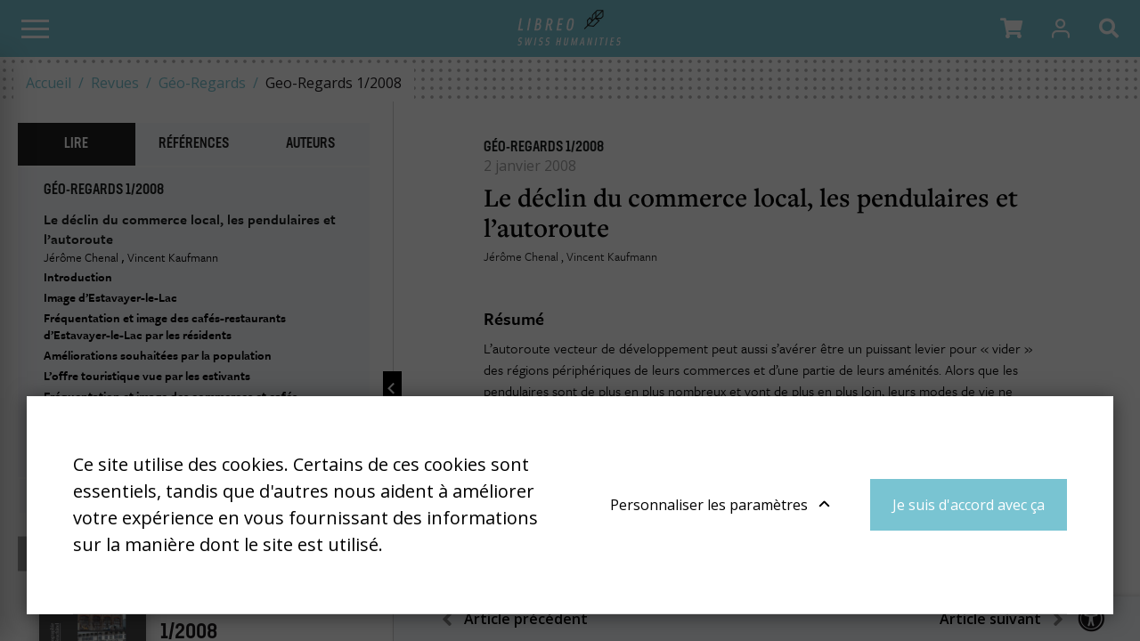

--- FILE ---
content_type: text/html; charset=UTF-8
request_url: https://libreo.ch/revues/geo-regards/2008/geo-regards-1-2008/le-declin-du-commerce-local-les-pendulaires-et-l-autoroute
body_size: 15550
content:
<!DOCTYPE html>
<html lang="fr-CH">
<head>
    <meta charset="utf-8">
    <meta name="google-site-verification" content="ouo9SOCf_TUEbn-SNzJL3pCrbzNXRWaRAVcZPw3EwM4" />

            


    
    
                                    
    

<title>Geo-Regards 1/2008 - Libreo - Swiss Humanities</title>

            <meta name="keywords" content="libreo,swiss humanities,sciences humaines,sciences sociales" />
                <meta name="description" content="Plateforme suisse de sciences humaines et sociales" />
    
<meta name="generator" content="eZ Platform powered by Netgen">
<meta name="viewport" content="width=device-width, initial-scale=1.0, user-scalable=no">


    <link rel="canonical" href="https://libreo.ch/revues/geo-regards/2008/geo-regards-1-2008/le-declin-du-commerce-local-les-pendulaires-et-l-autoroute" />

<link rel="home" href="/" title="Libreo - Swiss Humanities page de garde" />
<link rel="index" href="/" />
<link rel="search" href="/content/search" title="Rechercher Libreo - Swiss Humanities" />

<link rel="apple-touch-icon" sizes="180x180" href="/bundles/app/images/favicon/apple-touch-icon.png">
<link rel="icon" type="image/png" sizes="32x32" href="/bundles/app/images/favicon/favicon-32x32.png">
<link rel="icon" type="image/png" sizes="16x16" href="/bundles/app/images/favicon/favicon-16x16.png">
<link rel="manifest" href="/bundles/app/images/favicon/site.webmanifest">
<link rel="mask-icon" href="/bundles/app/images/favicon/safari-pinned-tab.svg" color="#ca121e">
<meta name="msapplication-TileColor" content="#ffffff">
<meta name="theme-color" content="#ffffff">

    
            <link rel="alternate" href="https://libreo.ch/" hreflang="fr-ch" />
            <link rel="alternate" href="https://libreo.ch/de" hreflang="de-ch" />
            <link rel="alternate" href="https://libreo.ch/it" hreflang="it-ch" />
        
            
<link href="https://fonts.googleapis.com/css2?family=Open+Sans+Condensed:wght@300;700&family=Open+Sans:ital,wght@0,400;0,600;0,700;1,400;1,700&display=swap" rel="stylesheet">
<link rel="stylesheet" href="https://use.typekit.net/wri2img.css">

<link rel="stylesheet" href="/build/app/app_css.css?v=d2a540b21d2cd6f04d22">

<link rel="stylesheet" type="text/css" href="/bundles/netgenblockmanager/css/style.css?c16f3ec"/>
<link rel="stylesheet" type="text/css" href="/bundles/netgenblockmanagerstandard/css/style.css?5235ce4"/>

<link href="https://cdn.jsdelivr.net/npm/select2@4.0.12/dist/css/select2.min.css" rel="stylesheet" />
<link rel="stylesheet" href="https://cdn.jsdelivr.net/npm/bootstrap-select@1.13.9/dist/css/bootstrap-select.min.css">

    
                <script src="/build/app/runtime.js?v=11d5df9ac1aa82ee2726"></script><script src="/build/app/app.js?v=41ec3c240c6e0fae346d"></script>

<script type="text/javascript" src="/bundles/netgenblockmanager/js/app.js?c16f3ec"></script>
<script type="text/javascript" src="/bundles/netgenblockmanagerstandard/js/app.js?5235ce4"></script>


<script type="text/javascript">
    var magentoShopURL = "https://shop.libreo.ch";
</script>


<script src="https://cdn.jsdelivr.net/npm/select2@4.0.12/dist/js/select2.min.js"></script>
<script src="https://cdn.jsdelivr.net/npm/bootstrap-select@1.13.9/dist/js/bootstrap-select.min.js"></script>

    <script type="text/javascript">
        if (typeof Cookies.get('USER_TYPE') !== 'undefined') {
            const hostnameParts = window.location.hostname.split('.');
            hostnameParts.shift();
            const subdomain = `.${hostnameParts.join('.')}`;
            Cookies.remove('USER_TYPE', { path: '/', domain: subdomain });
            Cookies.remove('USER_TYPE', { path: '/', domain: window.location.hostname });
            Cookies.remove('USER_TYPE');
        }
    </script>
    
    <script type="text/javascript"  defer
  src="https://cdn.jsdelivr.net/npm/mathjax@3/es5/mml-svg.js">
</script>

            
    
                        <meta property="og:site_name" content="Libreo - Swiss Humanities" />
                
                    <script type="text/javascript" src="https://content.jwplatform.com/libraries/gYe8hbFO.js"></script>

                                            
    
    <!-- Google Tag Manager -->
    <script>(function(w,d,s,l,i){w[l]=w[l]||[];w[l].push({'gtm.start':
    new Date().getTime(),event:'gtm.js'});var f=d.getElementsByTagName(s)[0],
    j=d.createElement(s),dl=l!='dataLayer'?'&l='+l:'';j.async=true;j.src=
    'https://www.googletagmanager.com/gtm.js?id='+i+dl;f.parentNode.insertBefore(j,f);
    })(window,document,'script','dataLayer','GTM-TB376RV');</script>
    <!-- End Google Tag Manager -->

    </head>
                


<body
    data-store-code=humanities_chf_fr
    data-authenticated-user="false"
    data-ip-user="false"
    data-siteaccess="libreo_fr"
    class="bookviewer-layout">

    <!-- Google Tag Manager (noscript) -->
    <noscript><iframe src="https://www.googletagmanager.com/ns.html?id=GTM-TB376RV"
    height="0" width="0" style="display:none;visibility:hidden"></iframe></noscript>
    <!-- End Google Tag Manager (noscript) -->


                
    
    
<div class="modal fade modal-register-login" id="revmodal" tabindex="-1" role="dialog" aria-labelledby="RevmedModal">
    <div class="modal-dialog modal-lg" role="document">

        <div class="modal-content">
            <div class="modal-header">
                <button type="button" class="close" data-dismiss="modal" aria-label="Close">
                    <span aria-hidden="true">&times;</span>
                </button>
            </div>
            <div id="revloader" style="position: absolute; left: 50%; top: 50%; display: none;">
                <img src="[data-uri]
" />
            </div>
            <div class="modal-body">
                <div class="row">
                    <ul class="nav nav-tabs" id="loginTab" role="tablist">
                        <li class="nav-item">
                            <a class="nav-link active" id="login-tab" data-toggle="tab" href="#login" role="tab" aria-controls="login" aria-selected="true">S&#039;identifier</a>
                        </li>
                        <li class="nav-item">
                            <a class="nav-link" id="profile-tab" data-toggle="tab" href="#register" role="tab" aria-controls="register" aria-selected="false">Créer un compte</a>
                        </li>
                    </ul>
                    <div class="tab-content" id="loginTabContent">
                        <div class="tab-pane fade col-md-6 login show active" id="login" role="tabpanel" aria-labelledby="login-tab">
                            <iframe src="" id="revframe" width="100%" height="445px" frameborder="0" style="overflow:hidden;"></iframe>
                        </div>
                        <div class="tab-pane fade col-md-6 register" id="register" role="tabpanel" aria-labelledby="register-tab">
                            <h4 class="register-title">Procéder au paiement en tant que nouveau client</h4>
                            <div class="register-content">
                                <p>La création d’un compte possède de nombreux avantages:</p>
                                <ul>
                                    <li>Suivi de la commande</li>
                                    <li>Commandez plus rapidementt</li>
                                </ul>
                                <div class="actions">
                                    <a class="btn btn-primary btn-register" target="_blank" href="https://shop.libreo.ch/customer/account/create/">Créer un compte</a>
                                </div>
                            </div>
                        </div>
                        <div class="tab-pane fade col-md-6 successful-register" id="successful-register" role="tabpanel" aria-labelledby="successful-register-tab">
                            <h4 class="register-title">Votre compte a bien été crée</h4>
                            <div class="register-content">
                                   Afin de finaliser votre commamde, merci de saisir votre identifiant et votre mot de passe ci-dessous.
                            </div>
                        </div>
                    </div>

                    <iframe src="" id="registrationFrame" width="100%" height="445px" frameborder="0"></iframe>
                </div>
            </div>
        </div>
    </div>
</div>

<div id="page" class=" content-type-lib_journal_product">
    <div class="zone-layout-layout2">

    <section class="zone zone-header">
            














    

    <div
        class="bm-block bm-twig_block bm-vt-twig_block no-margin"
                    >
        
        
        <header class="site-header page-header bookviewer-header">
    <a id="logo" href="/" title="Libreo - Swiss Humanities">
        <img src="/var/site/storage/original/image/faad8d4763757d3d8c04386b131557cb.svg" />
    </a>

    <a id="mainnav-toggle" href="#">
        <span class="hamburger"></span>
    </a>
    <div class="mobile-icons">
        <ul>
            <li class="shopping-cart-button nav-button" data-items-num="0">
                <a href="#" role="button" class="shopping-cart-button top-nav-item cart-toggle" data-iframe-url="https://shop.libreo.ch/checkout/cart">
                    <i class="fa fa-shopping-cart"></i>
                </a>
            </li>
            <li class="nav-button">

    <a id="login-toggle" class="login-toggle login-toggle-action" href="/saml/login?language=fr">
        <span class="icon icon-user"></span>
    </a>
<input type="hidden" id="rm_saml_login_route" value="/saml/login?language=fr">
<input type="hidden" id="rm_saml_logout_route" value="/saml/logout">
</li>
        </ul>

        <a href="#" id="search-block-toggle" class="search-popup search-block-toggle search-block-toggle-mobile js-search-trigger" title="Rechercher"><i class="fa fa-search"></i></a>
    </div>

    <div id="main-nav">
        <div class="mobile-main-menu">
            <div class="upper-bar">
                <div class="container">
                    <nav class="additional-navigation" role="navigation">
                                        <div class="submenu">
            <ul     class="nav navbar-nav">
                                                                    
                
                                        <li     id="menu-item-location-id-441" class="firstli">                    <a href="/editeurs"    >
            <div class="menu-item-name">
                    Éditeurs
            </div>

        <div class="menu-item-content-wrapper">
                
                
        </div>
    </a>
                            
        </li>
    
                        
                
                                        <li     id="menu-item-location-id-443">                    <a href="/collections"    >
            <div class="menu-item-name">
                    Collections
            </div>

        <div class="menu-item-content-wrapper">
                
                
        </div>
    </a>
                            
        </li>
    
                        
                
                                        <li     id="menu-item-location-id-666511">                    <a href="/thematiques"    >
            <div class="menu-item-name">
                    Thématiques
            </div>

        <div class="menu-item-content-wrapper">
                
                
        </div>
    </a>
                            
        </li>
    
                        
                
                                        <li     id="menu-item-location-id-446" class="lastli">                    <a href="/a-propos-de-nous"    >
            <div class="menu-item-name">
                    À propos de nous
            </div>

        <div class="menu-item-content-wrapper">
                
                
        </div>
    </a>
                            
        </li>
    
                
            </ul>
        </div>
    
    
                
    </nav>
    
    <div id="lang-selector">
        <ul class="lang-select">
                            
                                                            <li class="current">Fr</li>
                                                                
                                                            <li><a href="https://libreo.ch/de">De</a></li>
                                                                
                                                            <li><a href="https://libreo.ch/it">It</a></li>
                                                        </ul>
    </div>
                    <div class="navbar-buttons-sidebar">
                        <ul class="navbar-buttons">
    <li class="navbar-buttons-sublist-container">
        <ul class="navbar-buttons-sublist">
            <li class="search-block-toggle-li nav-button">
                    <a href="#" id="search-block-toggle" class="search-popup search-block-toggle js-search-trigger" title="Rechercher"><i class="fa fa-search"></i></a>
            </li>
                        <li class="shopping-cart-button nav-button" data-items-num="0">
                <a href="#" role="button" class="shopping-cart-button top-nav-item cart-toggle" data-iframe-url="https://shop.libreo.ch/checkout/cart">
                    <i class="fa fa-shopping-cart"></i>
                </a>
            </li>
            <li class="nav-button">
                <a href="#" role="button" class="currency-switch currency-button currency-toggle currency-ch">CHF</a>
                <a href="#" role="button" class="currency-switch currency-button currency-toggle currency-eur">EUR</a>
            </li>
        </ul>
    </li>
    <li class="nav-button main-user-menu">

    <a id="login-toggle" class="login-toggle login-toggle-action" href="/saml/login?language=fr">
        <span class="icon icon-user"></span>
    </a>
<input type="hidden" id="rm_saml_login_route" value="/saml/login?language=fr">
<input type="hidden" id="rm_saml_logout_route" value="/saml/logout">
</li>
</ul>
                    </div>
                </div>
            </div>
            <div class="lower-bar">
                <div class="content-wrapper container">
                    

                    <nav class="main-navigation" role="navigation">
                                        <div class="submenu">
            <ul     class="nav navbar-nav">
                                                                    
                
                                        <li     id="menu-item-location-id-444" class="firstli">                    <a href="/livres"    >
            <div class="menu-item-name">
                    Livres
            </div>

        <div class="menu-item-content-wrapper">
                
                
        </div>
    </a>
                            
        </li>
    
                        
                
                                        <li     id="menu-item-location-id-445" class="active">                    <a href="/revues"    >
            <div class="menu-item-name">
                    Revues
            </div>

        <div class="menu-item-content-wrapper">
                
                
        </div>
    </a>
                            
        </li>
    
                        
                
                                        <li     id="menu-item-location-id-442" class="lastli">                    <a href="/auteurs"    >
            <div class="menu-item-name">
                    Auteurs
            </div>

        <div class="menu-item-content-wrapper">
                
                
        </div>
    </a>
                            
        </li>
    
                
            </ul>
        </div>
    
    </nav>
                    <div class="navbar-buttons-mainmenu">
                        <ul class="navbar-buttons">
    <li class="navbar-buttons-sublist-container">
        <ul class="navbar-buttons-sublist">
            <li class="search-block-toggle-li nav-button">
                    <a href="#" id="search-block-toggle" class="search-popup search-block-toggle js-search-trigger" title="Rechercher"><i class="fa fa-search"></i></a>
            </li>
                        <li class="shopping-cart-button nav-button" data-items-num="0">
                <a href="#" role="button" class="shopping-cart-button top-nav-item cart-toggle" data-iframe-url="https://shop.libreo.ch/checkout/cart">
                    <i class="fa fa-shopping-cart"></i>
                </a>
            </li>
            <li class="nav-button">
                <a href="#" role="button" class="currency-switch currency-button currency-toggle currency-ch">CHF</a>
                <a href="#" role="button" class="currency-switch currency-button currency-toggle currency-eur">EUR</a>
            </li>
        </ul>
    </li>
    <li class="nav-button main-user-menu">

    <a id="login-toggle" class="login-toggle login-toggle-action" href="/saml/login?language=fr">
        <span class="icon icon-user"></span>
    </a>
<input type="hidden" id="rm_saml_login_route" value="/saml/login?language=fr">
<input type="hidden" id="rm_saml_logout_route" value="/saml/logout">
</li>
</ul>
                    </div>
                </div>
            </div>

        </div>
        <div class="mobile-account-menu">
            <ul>
                <li class="bookmark-button" data-items-num="0">
                    <a href="/book-viewer/bookmarks">Favoris</a>
                </li>
                <li class="shopping-cart-button" data-items-num="0">
                    <a href="#" >Caddie</a>                 </li>
            </ul>
        </div>
    </div>

    
<div class="searchbox header-searchbox">
                    
            <form class="js-content-search-form searchbox" method="get" action="/content/search">

            <div class="search-query-wrapper js-search-autocomplete">
                <input
                    class="search-query js-synced-input"
                    type="search"
                    name="searchText"
                                            placeholder="Rechercher"
                                    />
                <button type="submit" class="search-submit js-search-action" name="content-search-submit">
                    <span class="icon-search icon-black"></span>
                </button>

                <div class="search-autocomplete">
                    <div class="search-autocomplete__wrapper">
                        <div class="search-autocomplete__dropdown js-autocomplete-items">
                        </div>
                        <button type="submit" class="btn btn-primary search-autocomplete__button" name="content-search-submit">
                            Voir tous les résultats
                        </button>
                    </div>
                </div>
            </div>

                    </form>
    </div>


</header>

<div class="bookviewer-header-spacer"></span>

            </div>

    














    

    <div
        class="bm-block bm-twig_block bm-vt-twig_block "
                    >
        
        
        <div class="breadcrumb-wrapper">
        <div class="container">
            <ol class="breadcrumb">
                                                            <li><a href="/">Accueil</a></li>
                                                                                <li><a href="/revues">Revues</a></li>
                                                                                <li><a href="/revues/geo-regards">Géo-Regards</a></li>
                                                                                <li>Geo-Regards 1/2008</li>
                                                </ol>
        </div>
    </div>

            </div>

    </section>

    <section class="zone zone-post_header">
            </section>

    <section class="zone zone-main">
            














    

    <div
        class="bm-block bm-full_view bm-vt-full_view "
                    >
        
        
        <div class="view-type view-type-full journal-product book-viewer-container"
        data-location-id="644760"
        data-base-url="/"
                    data-initial-article-path="/digital/journals/geo-regards/n-1-2008/le-declin-du-commerce-local-les-pendulaires-et-l-autoroute"
            data-initial-article-id="226746"
                            data-initial-article-browser-url="/revues/geo-regards/2008/geo-regards-1-2008/le-declin-du-commerce-local-les-pendulaires-et-l-autoroute"
                                        data-main-journal-url="/revues/geo-regards"
            >

        <div class="top-bar js-top-bar">
            <ul class="breadcrumbs">
                <li ><a href="/revues/geo-regards">TOUS LES NUMÉROS</a></li>
                                                        <li><a href="/revues/geo-regards/2008" class="year-overview-page">2008</a></li>
                    <li class="current-item"><a href="/revues/geo-regards/2008/geo-regards-1-2008"><span class="ezstring-field">1/2008</span> <span class="ezstring-field">Reconstruire la ville en ville </span></a></li>
                
            </ul>
            <form class="inpage-search">
                <input type="text" placeholder="Rechercher dans la page" name="SearchText" />
                <button type="submit"></button>
            </form>

                            <form class="journal-editions-by-year">
                    <label for="year-select"><bold>année</bold></label>
                    <div class="select-wrapper arrow-select-box">
                        <select class="tab-toggler selectpicker" id="year-select">
                                                            <option data-url="/revues/geo-regards/2008/geo-regards-1-2008/2024" selected="selected">2024</option>
                                                            <option data-url="/revues/geo-regards/2008/geo-regards-1-2008/2023" >2023</option>
                                                            <option data-url="/revues/geo-regards/2008/geo-regards-1-2008/2022" >2022</option>
                                                            <option data-url="/revues/geo-regards/2008/geo-regards-1-2008/2021" >2021</option>
                                                            <option data-url="/revues/geo-regards/2008/geo-regards-1-2008/2020" >2020</option>
                                                            <option data-url="/revues/geo-regards/2008/geo-regards-1-2008/2019" >2019</option>
                                                            <option data-url="/revues/geo-regards/2008/geo-regards-1-2008/2018" >2018</option>
                                                            <option data-url="/revues/geo-regards/2008/geo-regards-1-2008/2017" >2017</option>
                                                            <option data-url="/revues/geo-regards/2008/geo-regards-1-2008/2016" >2016</option>
                                                            <option data-url="/revues/geo-regards/2008/geo-regards-1-2008/2015" >2015</option>
                                                            <option data-url="/revues/geo-regards/2008/geo-regards-1-2008/2014" >2014</option>
                                                            <option data-url="/revues/geo-regards/2008/geo-regards-1-2008/2013" >2013</option>
                                                            <option data-url="/revues/geo-regards/2008/geo-regards-1-2008/2012" >2012</option>
                                                            <option data-url="/revues/geo-regards/2008/geo-regards-1-2008/2011" >2011</option>
                                                            <option data-url="/revues/geo-regards/2008/geo-regards-1-2008/2010" >2010</option>
                                                            <option data-url="/revues/geo-regards/2008/geo-regards-1-2008/2009" >2009</option>
                                                            <option data-url="/revues/geo-regards/2008/geo-regards-1-2008/2008" >2008</option>
                                                    </select>
                    </div>
                </form>
            
                            <a href="#tab-toc" rel="tab-toc" data-toggle="tab" role="tab"
                    class="js-toc-toggle toc-toggle" aria-controls="tab-toc" aria-selected="true">
                    Sommaire du numéro
                </a>
                    </div>

        <div class="flex-box">
            <div class="book-main-column">
                <div class="book-main-info">

                    <div class="field-image">
                        <img
                                            src="/var/site/storage/images/2/2/9/1/4011922-9-fre-CH/couv-geo-regards-1_i30.jpg"
                data-src="/var/site/storage/images/2/2/9/1/4011922-9-fre-CH/couv-geo-regards-1_i320.jpg"
                                                            alt=""
            class="ezimage-field" />
                    </div>
                    <div class="title-section">
                        <h2>Geo-Regards 1/2008</h2>
                                                    <h3><span class="ezstring-field">Reconstruire la ville en ville </span></h3>
                                                <div class="editor-author">
                            Alphil
                        </div>
                    </div>

                    <div class="field-description">
                                                        <p><i><span>G&eacute;o</span></i><span>-<i>Regards</i> est une revue de g&eacute;ographie ouverte &agrave; d'autres disciplines (anthropologie, &eacute;conomie territoriale, sociologie, sciences de l'environnement, urbanisme, etc.). Elle publie des contributions abordant des ph&eacute;nom&egrave;nes &agrave; forte dimension spatiale, et privil&eacute;gie des num&eacute;ros th&eacute;matiques qui peuvent &ecirc;tre compl&eacute;t&eacute;s par des contributions hors th&egrave;me. Elle publie des articles en fran&ccedil;ais r&eacute;dig&eacute;s tant par des jeunes chercheurs que par des chercheurs confirm&eacute;s. Cette revue est issue de la fusion entre &laquo; Bulletin de la Soci&eacute;t&eacute; neuch&acirc;teloise de g&eacute;ographie &raquo; et &laquo; G&eacute;o-Regards : cahiers de l&rsquo;Institut de g&eacute;ographie &raquo;. Elle est publi&eacute;e par la Soci&eacute;t&eacute; Neuch&acirc;teloise de G&eacute;ographie (SNG).</span></p>
                                            </div>

                    
                    <div class="field-info">
                                            </div>
                </div>
                <div id="book-text-view-container"></div>
                <div class="book-container-footer">
    <div class="article-prev-next">
        <li class="previous-article"><a href="#">Article précédent</a></li>
        <li class="next-article"><a href="#">Article suivant</a></li>
    </div>
    <i class="fas fa-universal-access accessibility-icon"></i>
    <div class="accessibility-box">
        <div class="section font-type icon-letter-thickness">
            <input type="checkbox" class="switch" id="font-type-serif" value="font-type-serif"/><label class="switch-label" for="font-type-serif">Toggle</label>
        </div>
        <div class="section font-size icon-letter-size">
            <input type="checkbox" class="switch" id="font-size-bigger" value="font-size-bigger" /><label class="switch-label" for="font-size-bigger">Toggle</label>
        </div>
        <div class="section color-profile icon-contrast">
            <input type="checkbox" class="switch" id="color-profile-black" value="color-profile-black" /><label class="switch-label" for="color-profile-black">Toggle</label>
        </div>
    </div>
</div>
            </div>
            <div class="book-side-column hidden">
                <a href="#" class="toggle-side-column-button"></a>
                <div class="book-side-column-inner">
                    <ul class="side-tabs-nav nav nav-tabs" role="tablist">
                                                        
    <li class="nav-item read d-block d-lg-none">
        <a href="#tab-read"
           class="nav-link disabled "
           rel="tab-read"
           data-toggle="tab"
           role="tab"
                      aria-controls="tab-read"
           aria-selected="false">
            Article
        </a>
    </li>
                                 
    <li class="nav-item toc d-none d-lg-block">
        <a href="#tab-toc"
           class="nav-link  active"
           rel="tab-toc"
           data-toggle="tab"
           role="tab"
                      aria-controls="tab-toc"
           aria-selected="true">
            Lire
        </a>
    </li>

                                
    <li class="nav-item references ">
        <a href="#tab-references"
           class="nav-link disabled "
           rel="tab-references"
           data-toggle="tab"
           role="tab"
                      aria-controls="tab-references"
           aria-selected="false">
            Références
        </a>
    </li>

                                
    <li class="nav-item authors ">
        <a href="#tab-authors"
           class="nav-link  "
           rel="tab-authors"
           data-toggle="tab"
           role="tab"
                      aria-controls="tab-authors"
           aria-selected="false">
            Auteurs
        </a>
    </li>

                                                                    </ul>
                    <div class="tab-content">
                                                                            <div id="tab-information" class="tab-pane fade" role="tabpanel">
                                                    <h2 class="subheading">Information</h2>
                            <table class="book-data">
                                                    <tr>
            <th>Titre</th>
            <td>
                                    <span class="ezstring-field">Geo-Regards 1/2008</span>
                            </td>
        </tr>
    
                                    
                                                                                        <tr>
            <th>Éditeur</th>
            <td>
                                    Alphil                            </td>
        </tr>
    
                                                                                                        
                                                                <tr><th>Type</th><td>Revues</td></tr>
                                                    <tr>
            <th>ISSN</th>
            <td>
                                    <span class="ezstring-field">1662-8527</span>
                            </td>
        </tr>
    
                                                                    
                            </table>

                                                            <h2 class="subheading">Contact</h2>
                                <div class="ezxmltext-field"><p><strong>Géo-Regards</strong><br>Editions Alphil<br>Rue du Tertre 10<br>2000 Neuchâtel<br>Suisse</p><table class="table table-no-skin" style="">
<tr><td style="vertical-align: top;" colspan="2"><p><strong>Secrétariat de rédaction</strong></p></td></tr>
<tr><td style="vertical-align: top;" colspan="2"><p>Léonard Schneider</p></td></tr>
</table>
</div>

                            
                                                            <h2 class="subheading">Comités</h2>
                                <div class="ezxmltext-field"><p><strong>Rédacteurs en chef</strong></p><ul>
<li>Étienne Piguet (Université de Neuchâtel)</li>
<li>Patrick Rérat (Université de Lausanne)</li>
</ul><p><strong>Comité scientifique et de rédaction</strong></p><ul>
<li>Roger Besson (Uni. de Neuchâtel)</li>
<li>Patrick Bottazzi (Uni. de Berne)</li>
<li>Frédéric Dobruszkes (Uni. libre de Bruxelles)</li>
<li>Marion Ernwein (Uni. of Oxford)</li>
<li>Marie-Christine Fourny (Uni. Grenoble Alpes)</li>
<li>Jean-Marie Halleux (Uni. de Liège)</li>
<li>Hugues Jeannerat (Uni. de Neuchâtel)</li>
<li>Francisco Klauser (Uni. de Neuchâtel)</li>
<li>Laurent Matthey (Uni. de Genève)</li>
<li>Étienne Piguet (Uni. de Neuchâtel)</li>
<li>Raffaele Poli (Uni. de Neuchâtel)</li>
<li>Martine Rebetez (Uni. de Neuchâtel)</li>
<li>Jean Ruegg (Uni. De Lausanne)</li>
<li>Joëlle Salomon Cavin (Uni. de Lausanne, responsable de la présentation des thèses)</li>
<li>Ola Söderström (Uni. de Neuchâtel)</li>
<li>Thierry Theurillat (Haute École Arc)</li>
<li>Mathieu van Criekingen (Uni. libre de Bruxelles)</li>
</ul>
</div>

                                                    </div>
                        
                                                                                <div id="tab-toc" class="tab-pane show active fade" role="tabpanel">
                               <div class="tab-not-scrollable">
                                    <div class="article-book-info">
                                        <div class="article-plan-container" style="display: none;">
                                            <h3 class="article-subject thin"></h3>
                                            <h2 class="article-title"></h2>
                                            <ul class="authors-list"></ul>
                                            <div class="" id="articlePlanContent"></div>
                                        </div>
                                        <div class="share-export-tools-container">
    <ul class="share-export-tools">
        <li class="pdf-button-li tooltip" >
            <a href="#" class="icon-pdf-line " title="PDF" target="_blank"></a>
            <span class="tooltip-text">Télécharger l&#039;article en PDF</span>
        </li>

        <li class="toggle-cite-li tooltip">
            <a href="#" class="icon-citation toggle-modal toggle-cite" rel=".cite-modal" title="Citer cet article"></a>
            <span class="tooltip-text">Citer cet article</span>
        </li>

        <li class="tooltip">
            <a href="#" class="icon-share toggle-modal toggle-share" rel=".share-modal" title="Partager"></a>
            <span class="tooltip-text">Partager</span>
        </li>

        
        <li class="toggle-abstract-li tooltip">
            <a href="#" class="toggle-modal toggle-abstract small" rel=".abstract-modal" target="_blank">ENG</a>
             <span class="tooltip-text">Résumé Anglais</span>
        </li>

        <li class="tooltip">
            <a href="#" class="icon-print print-button" title="Imprimer"></a>
            <span class="tooltip-text">Imprimer</span>
        </li>

            </ul>

    <div class="modal-box share-modal">
        <h2>Partager</h2>
        <ul class="">
            <li class="fb-li"><a href="#" class="fb-button" title="Facebook" target="_blank"><i class="fab fa-facebook-f"></i></a><span class="shariff-button"></span></li>
            <li class="twitter-li"><a href="#" class="twitter-button" title="Twitter" target="_blank"><i class="fab fa-twitter"></i></a><span class="shariff-button"></span></li>
            <li class="linkedin-li"><a href="#" class="linkedin-button" title="LinkedIn" target="_blank"><i class="fab fa-linkedin"></i></a><span class="shariff-button"></span></li>
        </ul>
    </div>

    <div class="modal-box cite-modal">
        <h2>Citer cet article</h2>
        <div id="citation-modal-content"></div>
    </div>

    <div class="modal-box abstract-modal">
        <h2>Abstract</h2>
        <div id="abstract-modal-content"></div>
    </div>

    </div>
                                    </div>
                                </div>

                                                                    <div class="tab-scrollable">
                                        <h3 class="table-header">Sommaire du numéro</h3>

                                        
                
<div class="journal-edition journal-edition-header">
                    <div class="field-image">
                <img
                            src="/var/site/storage/images/2/2/9/1/4011922-9-fre-CH/couv-geo-regards-1_i320.jpg"
                                                            alt=""
            class="ezimage-field" />
            </div>
                <div class="journal-edition-info-box">
                    <div class="field-date">
                2 janvier 2008
            </div>
                            <h3 class="edition-number"><span class="ezstring-field">1/2008</span></h3>
            <h2 class="edition-title"><span class="ezstring-field">Reconstruire la ville en ville </span></h2>
                            <div class="issue-download-button">
                <a href="/view/645392/4011942/alp_revue_geo_regard_01_pdfweb.pdf" target="_blank"><span class="icon-pdf-line"></span> Télécharger le numéro</a>
            </div>
        
                    <ul class="edition-data">
                                    <li>ISSN: <span class="ezstring-field">1662-8527</span></li>
                                            </ul>
            </div>
</div>

                                        

<div class="view-type view-type-toc journal-edition">
        
            <div class="section">
            <h3 class="thin">Géo-regards 1/2008</h3>
                                                                                <div class="journal-article">
                                        <h4>
                                                    <a href="/revues/geo-regards/2008/geo-regards-1-2008/editorial"
                               data-book-part-id="226700"
                               data-digital-url="/digital/journals/geo-regards/n-1-2008/editorial">
                                                                <strong>Éditorial</strong>
                            </a>
                                            </h4>
                                    </div>
                                                                                <div class="journal-article">
                                        <h4>
                                                    <a href="/revues/geo-regards/2008/geo-regards-1-2008/reconstruire-la-ville-en-ville-tendances-et-enjeux"
                               data-book-part-id="226706"
                               data-digital-url="/digital/journals/geo-regards/n-1-2008/reconstruire-la-ville-en-ville-tendances-et-enjeux">
                                                                <strong>Reconstruire la ville en ville tendances et enjeux</strong>
                            </a>
                                            </h4>
                                            <ul class="field-author-relation">
                                                                                                                                <li>
                                        <a href="/auteurs/rerat-patrick">Patrick Rérat</a>
                                    </li>
                                                                                    </ul>
                                    </div>
                                                                                <div class="journal-article">
                                        <h4>
                                                    <a href="/revues/geo-regards/2008/geo-regards-1-2008/regime-metropolitain-migrations-residentielles-et-recompositions-sociales-l-hypothese-de-l-inversion-du-modele-de-mobilite"
                               data-book-part-id="226734"
                               data-digital-url="/digital/journals/geo-regards/n-1-2008/regime-metropolitain-migrations-residentielles-et-recompositions-sociales-l-hypothese-de-l-inversion-du-modele-de-mobilite">
                                                                <strong>Régime métropolitain, migrations résidentielles et recompositions sociales : l’hypothèse de l’inversion du modèle de mobilité</strong>
                            </a>
                                            </h4>
                                            <ul class="field-author-relation">
                                                                                                                                <li>
                                        <a href="/auteurs/da-cunha-antonio">Antonio Da Cunha</a>
                                    </li>
                                                                                    </ul>
                                    </div>
                                                                                <div class="journal-article">
                                        <h4>
                                                    <a href="/revues/geo-regards/2008/geo-regards-1-2008/le-declin-du-commerce-local-les-pendulaires-et-l-autoroute"
                               data-book-part-id="226746"
                               data-digital-url="/digital/journals/geo-regards/n-1-2008/le-declin-du-commerce-local-les-pendulaires-et-l-autoroute">
                                                                <strong>Le déclin du commerce local, les pendulaires et l’autoroute</strong>
                            </a>
                                            </h4>
                                            <ul class="field-author-relation">
                                                                                                                                <li>
                                        <a href="/auteurs/chenal-jerome">Jérôme Chenal</a>
                                    </li>
                                                                                                                                                                <li>
                                        <a href="/auteurs/kaufmann-vincent">Vincent Kaufmann</a>
                                    </li>
                                                                                    </ul>
                                    </div>
                                                                                <div class="journal-article">
                                        <h4>
                                                    <a href="/revues/geo-regards/2008/geo-regards-1-2008/les-friches-ferroviaires-urbaines-en-suisse-un-potentiel-a-conquerir"
                               data-book-part-id="226759"
                               data-digital-url="/digital/journals/geo-regards/n-1-2008/les-friches-ferroviaires-urbaines-en-suisse-un-potentiel-a-conquerir">
                                                                <strong>Les friches ferroviaires urbaines en Suisse, un potentiel à conquérir</strong>
                            </a>
                                            </h4>
                                            <ul class="field-author-relation">
                                                                                                                                <li>
                                        <a href="/auteurs/jaccaud-jean-paul">Jean-Paul Jaccaud</a>
                                    </li>
                                                                                                                                                                <li>
                                        <a href="/auteurs/kaufmann-vincent">Vincent Kaufmann</a>
                                    </li>
                                                                                                                                                                <li>
                                        <a href="/auteurs/lamuniere-ines">Inès Lamunière</a>
                                    </li>
                                                                                                                                                                <li>
                                        <a href="/auteurs/lufkin-sophie">Sophie Lufkin</a>
                                    </li>
                                                                                    </ul>
                                    </div>
                                                                                <div class="journal-article">
                                        <h4>
                                                    <a href="/revues/geo-regards/2008/geo-regards-1-2008/la-reconversion-du-quartier-gare-cret-taconnet-a-neuchatel-reflexions-sur-la-densification-qualifiee"
                               data-book-part-id="226763"
                               data-digital-url="/digital/journals/geo-regards/n-1-2008/la-reconversion-du-quartier-gare-cret-taconnet-a-neuchatel-reflexions-sur-la-densification-qualifiee">
                                                                <strong>La reconversion du quartier Gare/Crêt-Taconnet à Neuchâtel : réflexions sur la densification qualifiée</strong>
                            </a>
                                            </h4>
                                            <ul class="field-author-relation">
                                                                                                                                <li>
                                        <a href="/auteurs/thomann-marianne">Marianne Thomann</a>
                                    </li>
                                                                                    </ul>
                                    </div>
                                                                                <div class="journal-article">
                                        <h4>
                                                    <a href="/revues/geo-regards/2008/geo-regards-1-2008/le-role-des-promoteurs-immobiliers-dans-la-reconversion-d-usines-en-logements-a-la-chaux-de-fonds"
                               data-book-part-id="226779"
                               data-digital-url="/digital/journals/geo-regards/n-1-2008/le-role-des-promoteurs-immobiliers-dans-la-reconversion-d-usines-en-logements-a-la-chaux-de-fonds">
                                                                <strong>Le rôle des promoteurs immobiliers dans la reconversion d’usines en logements à La Chaux-de-Fonds</strong>
                            </a>
                                            </h4>
                                            <ul class="field-author-relation">
                                                                                                                                <li>
                                        <a href="/auteurs/ischer-patrick">Patrick Ischer</a>
                                    </li>
                                                                                    </ul>
                                    </div>
                                                                                <div class="journal-article">
                                        <h4>
                                                    <a href="/revues/geo-regards/2008/geo-regards-1-2008/la-recomposition-territoriale-des-circuits-immobiliers-le-cas-des-caisses-de-pension-suisses"
                               data-book-part-id="226797"
                               data-digital-url="/digital/journals/geo-regards/n-1-2008/la-recomposition-territoriale-des-circuits-immobiliers-le-cas-des-caisses-de-pension-suisses">
                                                                <strong>La recomposition territoriale des circuits immobiliers : le cas des caisses de pension suisses</strong>
                            </a>
                                            </h4>
                                            <ul class="field-author-relation">
                                                                                                                                <li>
                                        <a href="/auteurs/theurillat-thierry">Thierry Theurillat</a>
                                    </li>
                                                                                                                                                                <li>
                                        <a href="/auteurs/corpataux-jose">José Corpataux</a>
                                    </li>
                                                                                    </ul>
                                    </div>
                                                                                <div class="journal-article">
                                        <h4>
                                                    <a href="/revues/geo-regards/2008/geo-regards-1-2008/urbanisme-neoliberal-et-politiques-de-gentrification-main-basse-sur-le-quartier-de-la-gare-tgv-a-bruxelles"
                               data-book-part-id="226814"
                               data-digital-url="/digital/journals/geo-regards/n-1-2008/urbanisme-neoliberal-et-politiques-de-gentrification-main-basse-sur-le-quartier-de-la-gare-tgv-a-bruxelles">
                                                                <strong>Urbanisme néolibéral et politiques de gentrification : main basse sur le quartier de la gare TGV à Bruxelles</strong>
                            </a>
                                            </h4>
                                            <ul class="field-author-relation">
                                                                                                                                <li>
                                        <a href="/auteurs/van-criekingen-mathieu">Mathieu Van Criekingen</a>
                                    </li>
                                                                                    </ul>
                                    </div>
                    </div>
    </div>

                                    </div>
                                                            </div>
                            <div id="tab-references" class="tab-pane fade" role="tabpanel">
                                                            </div>

                            <div id="tab-authors" class="tab-pane fade" role="tabpanel">
                                <h2 class="subheading">Les auteurs de l&#039;article</h2>
                                    <div class="author-list"></div>
                                    <ul>
                                                                            </ul>
                            </div>
                                                                        </div>
                </div>
            </div>
        </div>
    </div>

            </div>

    </section>

    <section class="zone zone-pre_footer">
            </section>

    <section class="zone zone-footer">
            </section>

</div>
</div>

    

    <div id="cartPopup" class="cartPopup">
        <div class="cartInner">
        	<span class="closebtn"></span>
        	        	    <div class="ezxmltext-field"><p>Le produit a bien été ajouté au panier ! Vous pouvez continuer votre visite ou accéder au panier pour finaliser votre commande.</p>
</div>

        	
        	<a href="#" role="button" class="btn btn-primary shopping-cart-button top-nav-item cart-toggle" data-iframe-url="https://shop.libreo.ch/checkout/cart">
        	    Panier
        	</a>
        </div>

    </div>


<div class="forgot-password-modal-wrapper">
    <div class="forgot-password-modal">
        <span class="closebtn closeModal" data-body-class="forgot-password-modal-open"></span>
        <div class="panel panel-default">
            <div class="panel-body">
                <h2 class="title">Mot de passe oublié</h2>
                <p>Veuillez entrer votre adresse email ci-dessous pour recevoir un lien de réinitialisation de mot de passe</p>
                <div class="panel-body">
                    <form id="forgot-password-form" role="form" method="post">
                        <div class="form-group">
                            <div class="input-group">
                                <label for="email">Email</label>
                                <input id="email" name="email" class="form-control" type="email">
                            </div>
                        </div>
                        <div class="form-group">
                            <input name="recover-password-submit" class="btn"
                                value="Réinitialiser mon mot de passe" type="submit">
                        </div>
                    </form>
                    <div class="success-message">
                        <i class="fa fa-check"></i>
                        <h4>Un e-mail a été envoyé à votre adresse email. Suivez les instructions fournies pour réinitialiser votre mot de passe</h4>
                    </div>
                    <div class="failure-message">
                        <i class="fas fa-exclamation-triangle"></i>
                        <h4>Aucun compte n&#039;est associé à cette adresse e-mail.</h4>
                    </div>
                </div>
            </div>
        </div>
    </div>
</div>
<div class="modal-backdrop-revmed"></div>

<div class="create-new-password-modal-wrapper">
    <div class="create-new-password-modal">
        <span class="closebtn closeModal" data-body-class="create-new-password-modal-open"></span>
        <div class="panel panel-default">
            <div class="panel-body">
                <h2 class="title">Nouveau mot de passe</h2>
                <p>Vous pouvez créer votre nouveau mot de passe ici</p>
                <div class="panel-body feedback-node">
                    <form method="post" id="create-new-password-form">
                        <input type="password" class="form-control mb-2" id="password" placeholder="Nouveau mot de passe"
                            required>
                        <input type="password" class="form-control mb-4" id="confirm_password"
                            placeholder="Confirmer votre mot de passe" required>
                        <p class="password-check-message"></p>
                        <input type="submit" class="btn btn-primary btn-load btn-lg"
                        value="Enregistrer les modifications" id="change-password">
                    </form>
                    <div class="failure-message-token">
                        <i class="fas fa-exclamation-triangle"></i>
                        <h4>Sorry, your token is invalid so we were unable to reset your password</h4>
                    </div>
                </div>
                <div class="success-message">
                    <i class="fa fa-check"></i>
                    <h4 class="mb-4">Votre mot de passe a bien été modifié!</h4>
                    <a class="btn btn-primary" id="back-to-home" data-homepage="/"
                        title="Libreo - Swiss Humanities"><span>Cliquez ici pour vous connecter</span></a>
                </div>
                <div class="failure-message">
                    <i class="fas fa-exclamation-triangle"></i>
                    <h4>Sorry, we were unable to change your password</h4>
                </div>
            </div>
        </div>
    </div>
</div>
<div class="modal-backdrop-revmed"></div>


        <div id="ng-cc">
        <div class="ng-cc-overlay"></div>

        <div class="ng-cc-modal">
            <div class="ng-cc-content">
                <div class="wrapper">
                    <p>Ce site utilise des cookies. Certains de ces cookies sont essentiels, tandis que d&#039;autres nous aident à améliorer votre expérience en vous fournissant des informations sur la manière dont le site est utilisé.</p>
                </div>
                <div class="ng-cc-actions">
                    <a href="#" class="optional-list-toggle">
                        <span class="ezstring-field">Personnaliser les paramètres</span>
                        <span class="cookie-angle-up"></span>
                    </a>
                    <button id="ng-cc-accept" class="btn btn-primary">Je suis d&#039;accord avec ça</button>
                </div>
            </div>
            <div class="ng-cc-optional-list">
                <ul>
                    <li>
                        <input type="checkbox" class="ng-cc-optional-checkbox" id="ng-cc-necessary" data-name="necessary" checked disabled />
                        <label for="ng-cc-necessary"><i class="ng-cc-checkbox-icon"><span></span></i>Cookies nécessaires</label>
                        <p>Les cookies nécessaires activent la fonctionnalité principale. Le site Web ne peut pas fonctionner correctement sans ces cookies et ne peut être désactivé qu&#039;en modifiant les préférences de votre navigateur.</p>
                    </li>
                </ul>
                <div class="ng-cc-optional-actions clearfix">
                    <button id="ng-cc-optional-save" class="btn btn-default">
                        Enregistrer les paramètres
                    </button>
                </div>
            </div>
        </div>
    </div>

    <script>
        window.__ngCcConfig = {
            options: {
              lifetime: 30,
            },
            optionalCookies: [
              {
                name: 'analytics',
                label: 'Analytics cookies',
                description: 'Analytics cookies help us to improve our website by collecting and reporting information on its usage.',
                onRevoke: function() {
                  // Turn off analytics here
                },
              },
            ],
          }
    </script>


<div class="modal fade" id="newsletter-modal" tabindex="-1" role="dialog" aria-labelledby="newsletter-modal">
    <div class="modal-dialog modal-lg" role="document">
        <div class="modal-content">
            <div class="modal-header">
                <div class="title winged-border winged-border-middle mb-0">
                    <span class="icon icon-newsletter"></span>
                    <div class="winged-border-content">
                        <h1 class="title use-icon"><span class="title-text">Newsletter</span></h1>
                    </div>
                    <span class="icon icon-close" data-dismiss="modal" aria-label="Close"></span>
                </div>
            </div>
            <div class="modal-body">
                <h2 class="mb-4">Inscrivez-vous à la newsletter de la Revue Médicale Suisse</h2>
                <form id="newsletter-form">
                    <div class="form-group">
                        <input type="text" id="newsletter_name" name="newsletter[name]" required="required" placeholder="Prénom" class="form-control" />
                    </div>
                    <div class="form-group">
                        <input type="text" id="newsletter_surname" name="newsletter[surname]" required="required" placeholder="Nom de famille" class="form-control" />
                    </div>
                    <div class="form-group">
                        <input type="email" id="newsletter_email" name="newsletter[email]" required="required" placeholder="Inscrivez-vous à la newsletter" class="form-control" aria-describedby="basic-addon2" />
                    </div>
                    <div class="form-group checkbox-group">
                        <p class="group-label">Indiquez quelle newsletter vous souhaitez recevoir</p>
                        <div class="custom-checkbox">
                            <input type="checkbox" id="revue" name="revue" />
                            <label for="revue">Revue</label>
                        </div>
                        <div class="custom-checkbox">
                            <input type="checkbox" id="livres" name="livres" />
                            <label for="livres">Livres</label>
                        </div>
                        <div class="custom-checkbox">
                            <input type="checkbox" id="evénements" name="evénements" />
                            <label for="evénements">Evénements</label>
                        </div>
                    </div>
                    <div class="form-group form-actions mt-4">
                        <button type="button" class="btn btn-outline">Réajuster</button>
                        <button type="button" class="btn btn-primary">S’inscrire</button>
                    </div>
                </form>
            </div>
        </div>
    </div>
</div>






</body>
</html>


--- FILE ---
content_type: text/html; charset=UTF-8
request_url: https://libreo.ch/digital/journals/geo-regards/n-1-2008/le-declin-du-commerce-local-les-pendulaires-et-l-autoroute
body_size: 13233
content:
    <div class="view-type view-type-full journal-article"
         data-location-id="226746"
          data-pdf-url="/view/227106/1640058/Geo-regards_1_41.pdf" data-open="true"         data-show-ad=true
    >

        <data
            data-revue-year="2008"
            data-revue-publish-date="20080102"
            data-revue-issuenr="1/2008"
            data-revue-name="Géo-Regards"
            data-revue-author="Jérôme Chenal, Vincent Kaufmann"
            data-content-type-group="article"
            data-content-format="html"
        >
        </data>

                    
<div class="citation-text-source">
    <div class="section">
        <table class="table citation-table">
            <tr>
                <th>ISO 690</th>
                <td>Chenal, J., Kaufmann, V., Le déclin du commerce local, les pendulaires et l’autoroute, Géo-Regards, 2008/12008 (Vol.4), p. 41–51.  URL: <a href="https://libreo.ch/revues/geo-regards/2008/geo-regards-1-2008/le-declin-du-commerce-local-les-pendulaires-et-l-autoroute">https://libreo.ch/revues/geo-regards/2008/geo-regards-1-2008/le-declin-du-commerce-local-les-pendulaires-et-l-autoroute</a>
                </td>
            </tr>
            <tr>
                <th>MLA</th>
                <td>Chenal, J., et al. Le déclin du commerce local, les pendulaires et l’autoroute, <i>Géo-Regards</i>, Vol. 4, no. 12008, 2008, pp. 41–51.
                </td>
            </tr>
            <tr>
                <th>APA</th>
                <td>Chenal, J., Kaufmann, V. (2008), Le déclin du commerce local, les pendulaires et l’autoroute, <i>Géo-Regards</i>, 4, no. 12008, 41–51.                 </td>
            </tr>
            <tr>
                <th>NLM</th>
                <td>Chenal, J., et al.Le déclin du commerce local, les pendulaires et l’autoroute. <i>Géo-Regards</i>. 2008; 4 (12008): 41–51.
                </td>
            </tr>
                        <tr>
                <th>Exporter la citation</th>
                <td>
                    <a href="/book-viewer/citation-export/zotero/226746" class="citation-export-link">Zotero (.ris)</a>
                    <a href="/book-viewer/citation-export/endnote/226746" class="citation-export-link">EndNote (.enw)</a>
                </td>
            </tr>
        </table>
    </div>
</div>
        
        
        <span class="navigation-data"
            data-article-prev="/digital/journals/geo-regards/n-1-2008/regime-metropolitain-migrations-residentielles-et-recompositions-sociales-l-hypothese-de-l-inversion-du-modele-de-mobilite" data-article-prev-id="226734"            data-article-next="/digital/journals/geo-regards/n-1-2008/les-friches-ferroviaires-urbaines-en-suisse-un-potentiel-a-conquerir" data-article-next-id="226759"        ></span>

                    <div class="field-subject"><span class="ezstring-field">Géo-regards 1/2008</span></div>
        
                    <div class="field-date">
                2 janvier 2008
            </div>
        
                <h1 class="main-title">Le déclin du commerce local, les pendulaires et l’autoroute</h1>

                    <ul class="field-author-relation">
                                    <li>
                        <a href="/auteurs/chenal-jerome">
                            Jérôme Chenal
                        </a>
                                            </li>
                                    <li>
                        <a href="/auteurs/kaufmann-vincent">
                            Vincent Kaufmann
                        </a>
                                            </li>
                            </ul>
        
                
                        

                                    
            
                                    <div class="field-abstract">
                                                                                <div class="translated-abstract d-none">
                                                                <div class="ezxmltext-field">
<p>The motorway as a vector for development can also contribute to « draining » the peripheric regions of their shopping and other amenities. While the number of commuters is increasing and while they travel increasingly far, their lifestyles don’t combine easily with the shopping offer of city centres that have difficulties in adapting to this new condition. The following example concerns research on the decline of shopping amenities in the city-centre of Estavayer-le-Lac, but could be applied to almost all Swiss cities.</p>

</div>

                            </div>
                                                <h4 class="abstract-title">Résumé</h4>
                        <div class="ezxmltext-field">
<p>L’autoroute vecteur de développement peut aussi s’avérer être un puissant levier pour « vider » des régions périphériques de leurs commerces et d’une partie de leurs aménités. Alors que les pendulaires sont de plus en plus nombreux et vont de plus en plus loin, leurs modes de vie ne s’intègrent que très difficilement aux commerces des centres-villes qui peinent à s’adapter à cette nouvelle donne. L’exemple ici émane d’une recherche sur le déclin du commerce en centre-ville à Estavayer-le-Lac, mais pourrait être celui de la quasi-totalité des villes suisses.</p>

</div>

                    </div>
                
            
                                    <div class="field-body">
                        <div class="ezxmltext-field">

<a id="eztoc_1_1"></a><h2>Introduction</h2>
<p>Le déclin du commerce des centres-villes se retrouve aujourd’hui sur l’ensemble des villes suisses et s’inscrit dans des tendances lourdes de transformation du territoire résultant de trois phénomènes distincts : premièrement, le système urbain suisse n’est plus un système discret, mais la ville s’étend, de plus en plus, loin de l’image de fortification de jadis. De plus, de nouvelles centralités apparaissent par le jeu de la concurrence entre régions, entre villes et redessinent la carte de l’armature urbaine (BASSAND, 2005). Enfin, les modes de vie s’urbanisent, avec l’apparition de nouvelles demandes de loisirs, de manières d’habiter, voire de nouvelles manières de consommer (CHENAL et KAUFMANN, 2007).</p>
<p>Maintenir et dynamiser le commerce dans un centre-ville n’est <em>a priori</em> pas chose évidente, et de nombreuses petites localités suisses en font l’expérience, y compris parmi celles qui disposent d’un potentiel touristique important. Ce n’est plus un secret pour personne, la pendularité (travailler dans une autre commune que celle où l’on vit) est en progression constante depuis 30 ans. Elle s’est d’abord diffusée dans les couronnes des agglomérations, puis plus récemment s’est étendue à quasiment l’ensemble du territoire suisse (OFS - ARE, 2007), l’urbanisant ainsi d’une certaine manière en rendant les anciennes régions rurales de plus en plus dépendantes des agglomérations au niveau de l’emploi, au point qu’il n’est plus possible de les considérer comme des zones rurales (CHOAY, 1994). De multiples raisons se cachent derrière cette tendance lourde : l’attrait de la maison individuelle pour les familles, des prix immobiliers plus bas dans des régions plus périphériques et surtout le rétrécissement de l’espace induit par les potentiels de vitesse procurés par les infrastructures de transport (KAUFMANN, 2002).</p>
<p>Dans ce contexte, l’autoroute, vecteur espéré de développement économique local, peut jouer pour le commerce local le rôle inverse de celui escompté car, si l’autoroute permet une croissance démographique des petits centres par l’installation d’une nouvelle population, elle favorise aussi la fréquentation d’autres lieux par ces mêmes habitants. Ceci illustre un phénomène aujourd’hui courant de collisions des échelles spatiales : des centres plus importants sont désormais situés dans un rayon temporel relevant autrefois strictement du local (OFFNER et PUMAIN, 1996).</p>
<p>Dans cet article, nous proposons de présenter et de mettre en perspective les principaux résultats d’une étude que nous avons menée sur l’évolution des pratiques d’achat à Estavayer-le-Lac, étude qui avait pour objectif de comprendre les conséquences de l’introduction d’une infrastructure autoroutière en vue de développer des stratégies d’action réactives<a href="#ch3_1" class="xref-link type-fn" rel="ch3_1"><sup>1</sup></a>.</p>
<p>Ce travail est fondé sur deux enquêtes. (1) Une enquête-ménage par voie postale lancée au printemps 2005, auprès des habitants d’Estavayer-le-Lac et des communes environnantes, soit l’ensemble des 4 000 ménages de la région. Sur les 4 000 questionnaires envoyés, 818 sont venus en retour et se sont avérés exploitables, soit au taux de retour d’environ 20 %. (2) Une enquête auprès des estivants, menée durant l’été 2005. Elle fait l’objet d’une distribution de 600 questionnaires. Il s’agissait en effet de pouvoir atteindre une population d’estivants qui n’a pas d’adresse et pour qui l’envoi postal demeurait impossible. Les campings, les hôtels, les maisons d’hôtes, les résidences secondaires et les plages ont donc été parcourus pour distribuer des questionnaires durant la saison touristique. Le taux de retour a été similaire à celui de la première enquête<a href="#ch3_2" class="xref-link type-fn" rel="ch3_2"><sup>2</sup></a> (CHENAL et KAUFMANN, 2006). Les enquêtes ont été complétées par des entretiens avec des commerçants.</p>
<p>Après une présentation thématique des principaux résultats obtenus lors des enquêtes, l’article propose de brosser un tableau des difficultés que doivent affronter les petits commerces alimentaires et non alimentaires de centre-ville aujourd’hui. Car si Estavayer-le-Lac est emblé-matique de ce genre de phénomène – petite ville de 4 500 habitants située entre Lausanne, Berne et Fribourg, et qui voit sa fréquentation commerciale chuter de 20 % en cinq ans –, on le retrouve dans l’ensemble des villes suisses, ce que les récents débats de localisation et d’agrandissement des centres commerciaux à Genève nous ont récemment rappelé.</p>


<a id="eztoc_2_1"></a><h2>Image d’Estavayer-le-Lac</h2>
<p>Pour entrer dans nos résultats, nous allons nous intéresser à l’image d’Estavayer-le-Lac. Même si les habitants de la commune sont attachés à leur lieu d’habitation, cela ne suffit en général pas pour faire vivre un centre-ville comme celui d’Estavayer-le-Lac. Et les bons sentiments sont souvent en porte-à-faux avec les pratiques. L’étude le démontre sans détour : la population est consciente de l’impact qu’elle peut avoir sur le maintien ou non d’une activité par ses pratiques d’achat mais ne les met que partiellement en œuvre.</p>
<p>La question de l’image de la ville perçue par les habitants le montre, les mots qui s’y ratta-chent sont : « belle », « médiévale », « conviviale » ou « agréable ». Tous ces qualificatifs donnent un caractère positif à cette commune, mais cet aspect est contrebalancé par « morte », et si la commune d’Estavayer-le-Lac jouit d’une image positive, les habitants la voient surtout comme un lieu mort, un lieu où l’activité n’est pas suffisante pour « faire vivre » la cité alors que cette dernière a gagné des habitants ces dernières années.</p>
<p>Malgré cela, il y a un fort attachement des habitants à la cité et une grande insertion de proximité (94 % des habitants d’Estavayer-le-Lac ont des amis dans la commune), une relative facilité d’intégration peut également être mise en avant puisque au moins la moitié des habitants de la commune font partie d’une société locale. Ceci montre que la ville n’est pas une « cité-dortoir » où les résidents ne feraient que dormir, même si 40 % des actifs travaillent à l’extérieur d’Estavayer (chiffre du recensement 2000), mais la population garde un ancrage social fort sur le lieu d’habitation.</p>

<a id="eztoc_2_2_1"></a><h3>Fréquentation et image du commerce à Estavayer-le-Lac par les résidents</h3>
<p>Le commerce local staviacois souffre depuis plusieurs années, en centre-ville notamment. Entre 2001 et 2005, trois grands commerces ont fermé : la quincaillerie Dedelley, les magasins de chaussures Mauri et de TV Schneuwly. Le sentiment de déclin qui en résulte est d’autant plus fort que ces commerces vides sont d’une part contigus et, d’autre part, situés dans la grand-rue. Ce mouvement s’est amorcé au tournant des années 2000, soit au moment où le tronçon autoroutier Yverdon-Payerne est mis en service. Parallèlement, le secteur commercial se développe en entrée de ville à Payerne, avec l’implantation de plusieurs grandes surfaces localisées « à l’américaine ».</p>
<p>Cet ensemble de phénomènes questionne les pratiques d’achat des habitants d’Estavayer-le-Lac et des communes des alentours, de même que l’image des aménités commerciales locales. Concernant ces deux aspects, l’enquête-ménage nous a permis d’établir notamment que la fréquentation des commerces d’Estavayer-le-Lac reste très soutenue (<a href="#tabl_1" class="xref-link type-fig" rel="tabl_1">tableau 1</a>). Cette fréquentation se fait à pied (68 %) pour les habitants d’Estavayer <em>intra-muros</em> et en voiture essentiellement pour les autres (23 % seulement font leurs achats à pied et 3 % à vélo). Les achats effectués sont avant tout des achats alimentaires et d’approvisionnement du ménage, alors que les achats occasionnels et autres « achats plaisirs » se font massivement à l’extérieur, soit en particulier à Payerne, Yverdon et Fribourg.</p>
<p>Par contre, la fréquentation des commerces par les habitants d’Estavayer-le-Lac et de son bassin de chalandise est en baisse assez nette sur la période 2000-2005 (<a href="#tabl_2" class="xref-link type-fig" rel="tabl_2">tableau 2</a>). La baisse de fréquentation touche surtout le non-alimentaire et concerne d’abord les habitants des communes les plus proches de la jonction autoroutière (32 à 38 % de baisse) puis les habitants d’Estavayer-le-Lac (26 %). Les personnes qui sont pendulaires (ne travaillent pas dans la commune où elles résident) sont plus nombreuses à effectuer leurs achats moins souvent à Estavayer-le-Lac qu’il y a cinq ans. C’est dans cette population que la baisse de la fréquentation est la plus grande, composée essentiellement de personnes jeunes vivant seules ou en couple sans enfants. À l’opposé, les nouveaux habitants fréquentent plus le commerce local que les anciens. Ils sont particulièrement sensibles à la qualité du petit commerce.</p>
<div>    <div class="view-type view-type-embed image" id="tabl_1">
        <figure class="image-wrapper">
            <img
                                            src="/var/site/storage/images/7/0/0/0/1640007-1-fre-CH/Geo-regards_1_41_tab01_i30.jpg"
                data-src="/var/site/storage/images/7/0/0/0/1640007-1-fre-CH/Geo-regards_1_41_tab01_i1200.jpg"
                                                            alt=""
            class="ezimage-field" />

                            <figcaption>
                                            <h5><span class="ezstring-field">Tableau 1</span></h5>
                                        <div class="ezxmltext-field">
  <p>
    <em>
      <strong>Fréquence d’achats de la population résidante</strong>
    </em>
  </p>

</div>

                </figcaption>
                    </figure>
    </div>
</div><p>
</p><div>    <div class="view-type view-type-embed image" id="tabl_2">
        <figure class="image-wrapper">
            <img
                                            src="/var/site/storage/images/3/1/0/0/1640013-1-fre-CH/Geo-regards_1_41_tab02_i30.jpg"
                data-src="/var/site/storage/images/3/1/0/0/1640013-1-fre-CH/Geo-regards_1_41_tab02_i1200.jpg"
                                                            alt=""
            class="ezimage-field" />

                            <figcaption>
                                            <h5><span class="ezstring-field">Tableau 2</span></h5>
                                        <div class="ezxmltext-field">
  <p>
    <em>
      <strong>Évolution de la fréquence d’achats de la population résidante entre 2000 et 2005</strong>
    </em>
  </p>

</div>

                </figcaption>
                    </figure>
    </div>
</div>
<p>Les raisons invoquées par les habitants pour expliquer ces modifications de comportements renvoient essentiellement à l’étendue du choix offert et plus marginalement aux prix pratiqués (<a href="#tabl_3" class="xref-link type-fig" rel="tabl_3">tableau 3</a>).</p>
<div>    <div class="view-type view-type-embed image" id="tabl_3">
        <figure class="image-wrapper">
            <img
                                            src="/var/site/storage/images/9/1/0/0/1640019-1-fre-CH/Geo-regards_1_41_tab03_i30.jpg"
                data-src="/var/site/storage/images/9/1/0/0/1640019-1-fre-CH/Geo-regards_1_41_tab03_i1200.jpg"
                                                            alt=""
            class="ezimage-field" />

                            <figcaption>
                                            <h5><span class="ezstring-field">Tableau 3</span></h5>
                                        <div class="ezxmltext-field">
  <p>
    <em>
      <strong>Raisons invoquées par la population résidante pour effectuer ses achats ailleurs qu’à Estavayer-le-Lac</strong>
    </em>
  </p>

</div>

                </figcaption>
                    </figure>
    </div>
</div><p>
</p><div>    <div class="view-type view-type-embed image" >
        <figure class="image-wrapper">
            <img
                                            src="/var/site/storage/images/5/2/0/0/1640025-1-fre-CH/Geo-regards_1_41_tab03_1_i30.jpg"
                data-src="/var/site/storage/images/5/2/0/0/1640025-1-fre-CH/Geo-regards_1_41_tab03_1_i1200.jpg"
                                                            alt=""
            class="ezimage-field" />

                    </figure>
    </div>
</div>



<a id="eztoc_3_1"></a><h2>Fréquentation et image des cafés-restaurants d’Estavayer-le-Lac par les résidents</h2>
<p>Le secteur de la restauration à Estavayer-le-Lac semble être aux prises avec quelques difficultés. Durant la décennie écoulée, plusieurs établissements ont fermé leurs portes (<em>Pub du Cerf</em>, <em>Hôtel de Ville</em>, <em>Café du Chasseur</em>). Si, actuellement, ces établissements ont soit été repris soit sont en passe de l’être, cette situation n’en témoigne pas moins d’une recomposition profonde du secteur.</p>
<p>Il faut également noter qu’avec la venue du restoroute <em>La rose de la Broye</em>, des commerces alimentaires et <em>McDonald’s</em> ont fait leur apparition à Estavayer-le-Lac, induisant potentiellement une concurrence nouvelle du fait d’horaires d’ouverture très étendus.</p>
<p>Il est clair que la dynamique constatée à Estavayer-le-Lac dans le secteur de la restauration peut être reliée aux tendances lourdes d’évolution constatées en Suisse. L’érosion du pouvoir d’achat, le déclin de la « culture populaire du bistro », la vague de la nourriture ethnique et de l’alimentation saine sont autant de facteurs explicatifs des changements en cours.</p>
<p>L’enquête ménage comportait une série de questions sur l’image et la fréquentation des cafés et restaurants par les habitants de la région. Qu’en ressort-il ?</p>
<p>La fréquentation des cafés et restaurants est assez contrastée : près de la moitié de la population s’y rend au moins plusieurs fois par mois (<a href="#tabl_4" class="xref-link type-fig" rel="tabl_4">tableau 4</a>). Sur la période qui nous intéresse, 2000-2005, on remarque que l’évolution de la fréquentation est nettement à la baisse (<a href="#tabl_5" class="xref-link type-fig" rel="tabl_5">tableau 5</a>). Parmi les raisons invoquées par les habitants pour expliquer leurs pratiques, mentionnons que l’offre ressort comme étant qualitativement perfectible.</p>
<div>    <div class="view-type view-type-embed image" id="tabl_4">
        <figure class="image-wrapper">
            <img
                                            src="/var/site/storage/images/1/3/0/0/1640031-1-fre-CH/Geo-regards_1_41_tab04_i30.jpg"
                data-src="/var/site/storage/images/1/3/0/0/1640031-1-fre-CH/Geo-regards_1_41_tab04_i1200.jpg"
                                                            alt=""
            class="ezimage-field" />

                            <figcaption>
                                            <h5><span class="ezstring-field">Tableau 4</span></h5>
                                        <div class="ezxmltext-field">
  <p>
    <em>
      <strong>Fréquentation des cafés et restaurants par la population résidante</strong>
    </em>
  </p>

</div>

                </figcaption>
                    </figure>
    </div>
</div><p>
</p><div>    <div class="view-type view-type-embed image" id="tabl_5">
        <figure class="image-wrapper">
            <img
                                            src="/var/site/storage/images/7/3/0/0/1640037-1-fre-CH/Geo-regards_1_41_tab05_i30.jpg"
                data-src="/var/site/storage/images/7/3/0/0/1640037-1-fre-CH/Geo-regards_1_41_tab05_i1200.jpg"
                                                            alt=""
            class="ezimage-field" />

                            <figcaption>
                                            <h5><span class="ezstring-field">Tableau 5</span></h5>
                                        <div class="ezxmltext-field">
  <p>
    <em>
      <strong>Évolution de la fréquentation des cafés et restaurants par la population résidante entre 2000 et 2005</strong>
    </em>
  </p>

</div>

                </figcaption>
                    </figure>
    </div>
</div>


<a id="eztoc_4_1"></a><h2>Améliorations souhaitées par la population</h2>
<p>Afin de comprendre le déclin des commerces, nous avons interrogé la population sur les améliorations souhaitables. Il est rapidement apparu que les demandes d’amélioration étaient congruentes avec les raisons invoquées pour faire des achats ailleurs qu’à Estavayer. Les réponses apportées peuvent être classées en quatre catégories :</p>
<ul>
<li><p>Premièrement, des améliorations saisonnières au chapitre desquelles figure en premier lieu un centre-ville piéton et des horaires d’ouverture revus en été ;</p></li>
<li><p>Deuxièmement, des améliorations structurelles, à savoir de compléter le bouquet de commerces pour le rendre plus attrayant et ainsi favoriser les achats à Estavayer-le-Lac. Certains appellent en particulier de leurs vœux la création d’un centre commercial d’entrée de ville. L’absence d’un marché le samedi est fréquemment regrettée. La même remarque est faite pour les cafés et restaurants dont l’offre pourrait être diversifiée, avec notamment une offre de « nourriture de monde » et du « self-service » de qualité ;</p></li>
<li><p>Troisièmement, des améliorations promotionnelles. Dans ce domaine, un accueil plus soigné est plébiscité, ainsi que des offres de fidélisation de la clientèle, style « carte bonus » ;</p></li>
<li><p>Et enfin, quatrièmement, des améliorations liées à l’accessibilité. Si le volume d’offre de stationnement disponible à proximité du centre-ville est jugé satisfaisant par une majorité de la population, en revanche le contrôle du stationnement est jugé trop strict.</p></li>
</ul>
<p>Ces quatre catégories de demandes montrent le décalage entre les vœux d’une population et les pratiques quotidiennes d’achat. Le bouquet de commerces minimum ne se décrète pas et, à moins de magasins subventionnés par la commune, il est extrêmement difficile de motiver des enseignes nouvelles à venir s’installer dans une ville où la population n’est sans doute pas assez nombreuse pour faire vivre d’autres commerces que ceux existants. Une extension des horaires permet sans doute de maintenir ceux qui existent mais pas d’en attirer de nouveaux. Le stationnement est toujours invoqué comme étant difficile ; il ne pose dans les faits pas de problème et n’est en aucun cas la cause d’une désertification du centre-ville.</p>
<p>Les questions ouvertes mettent en avant les vieilles discussions qui ont cours sans doute depuis des années dans la commune (faire un marché, être moins répressif), mais ne correspondent plus à une nécessité, et même si elles ne sont pas contre-productives pour la commune (elles ne favorisent pas l’exode des consommateurs), elles ne favoriseront pas un retour de l’offre et donc des clients au centre-ville.</p>


<a id="eztoc_5_1"></a><h2>L’offre touristique vue par les estivants</h2>
<p>Concernant la population des estivants, relevons tout d’abord qu’une majorité vient depuis plus de 20 ans (58 %). Cette grande fidélité s’explique par des liens familiaux (47 % ont de la famille dans la région) et se traduit par le fait qu’il s’agit d’une population vieillissante.</p>
<p>Relevons aussi qu’une très grande majorité vient en automobile (93 %) et que, d’une façon générale, ils ont une bonne image d’Estavayer-le-Lac, qu’ils qualifient essentiellement par des adjectifs positifs, ce qui est normal puisqu’ils viennent en majorité depuis plus de vingt ans.</p>
<p>Au plan de la perception des atouts touristiques, les estivants les considèrent de façon très consensuelle comme étant la proximité du lac, la vieille ville et l’atmosphère conviviale qui règne dans la localité (<a href="#tabl_6" class="xref-link type-fig" rel="tabl_6">tableau 6</a>).</p>
<p>Si la satisfaction est donc de mise parmi les estivants, ils sont cependant nombreux à considérer que l’offre touristique est lacunaire. Les aspects critiqués sont de plusieurs natures : ils concernent des équipements manquants ou mal exploités et le ciblage des animations culturelles (<a href="#tabl_7" class="xref-link type-fig" rel="tabl_7">tableau 7</a>).</p>
<div>    <div class="view-type view-type-embed image" id="tabl_6">
        <figure class="image-wrapper">
            <img
                                            src="/var/site/storage/images/3/4/0/0/1640043-1-fre-CH/Geo-regards_1_41_tab06_i30.jpg"
                data-src="/var/site/storage/images/3/4/0/0/1640043-1-fre-CH/Geo-regards_1_41_tab06_i1200.jpg"
                                                            alt=""
            class="ezimage-field" />

                            <figcaption>
                                            <h5><span class="ezstring-field">Tableau 6</span></h5>
                                        <div class="ezxmltext-field">
  <p>
    <em>
      <strong>Principaux atouts d’Estavayer-le-Lac du point de vue des estivants</strong>
    </em>
  </p>

</div>

                </figcaption>
                    </figure>
    </div>
</div><p>
</p><div>    <div class="view-type view-type-embed image" id="tabl_7">
        <figure class="image-wrapper">
            <img
                                            src="/var/site/storage/images/9/4/0/0/1640049-1-fre-CH/Geo-regards_1_41_tab07_i30.jpg"
                data-src="/var/site/storage/images/9/4/0/0/1640049-1-fre-CH/Geo-regards_1_41_tab07_i1200.jpg"
                                                            alt=""
            class="ezimage-field" />

                            <figcaption>
                                            <h5><span class="ezstring-field">Tableau 7</span></h5>
                                        <div class="ezxmltext-field">
  <p>
    <em>
      <strong>Satisfaction des estivants à l’égard de l’offre d’aménités touristiques (part de très satisfaits)</strong>
    </em>
  </p>

</div>

                </figcaption>
                    </figure>
    </div>
</div>


<a id="eztoc_6_1"></a><h2>Fréquentation et image des commerces et cafés-restaurants par les estivants</h2>
<p>La fréquentation des commerces d’Estavayer-le-Lac par les estivants est assez contrastée par rapport à celle des habitants de la région. Ils font l’essentiel de leurs achats sur place et appré-cient tout particulièrement l’offre en la matière. Les estivants font leurs courses à Estavayer, 81 % fréquentent les petits commerces, 93 % la Coop et/ou la Migros<a href="#ch3_3" class="xref-link type-fn" rel="ch3_3"><sup>3</sup></a>. Ces taux sont de fait nettement plus élevés que ceux des habitants. Une large part fait ses achats à pied ou à vélo et, finalement, ils ne sont qu’une minorité à rencontrer des difficultés de stationnement lorsqu’ils vont faire leurs courses. La fréquentation des cafés et restaurants est très soutenue parmi les estivants.</p>
<p>Les estivants qualifient globalement le commerce local de la même manière que les habitants. Ils sont également critiques sur les horaires des magasins (en particulier l’heure de fermeture). En revanche, ils sont très positifs concernant l’accueil dans les commerces, jugé chaleureux et adéquat.</p>
<p>Concernant les cafés-restaurants, les estivants ne comprennent pas pourquoi des établissements ferment certains jours en pleine saison touristique. Cette remarque montre avant tout le décalage entre la consommation et la présence des estivants qui est forte durant les périodes d’été et les tenanciers interviewés qui pensent que cette population n’est pas celle qui fait vivre leur café et restaurant.</p>
<p>On tient ici une partie de l’explication du vieillissement de la population d’estivants car les jeunes générations consomment chaque jour et recherchent justement les endroits ouverts 24 h/24. Seule une clientèle d’habitués accepte encore de voir les restaurants fermés durant certains jours d’été.</p>
<p>L’offre et les traditionnels poissons du lac sont également des freins à un rajeunissement de la population d’estivants. Et même si l’on vient de loin pour manger du poisson, le choix reste sommaire lorsqu’on passe une semaine de vacances. On demande alors de nouvelles choses, de la restauration rapide qui permet de manger sans devoir s’installer à une table de restaurant. Une diversité dans les menus est demandée et notamment les cuisines du monde qui ne sont pas présentes (à l’exception d’un sushi bar les vendredis soirs en saison d’été) ou toute cuisine qui ne serait pas à base de poissons du lac.</p>
<p>L’image que les estivants se font d’Estavayer-le-Lac est plus positive que celle des habitants. Les commerces vides en centre-ville donnent cependant une mauvaise image de la ville. Certains vont jusqu’à affirmer que cela limite l’attrait de la vieille ville pour eux.</p>
<p>Les estivants majoritairement sont favorables à ce que le centre-ville soit réservé aux piétons en été. Comme les habitants, ils considèrent que le volume d’offre de stationnement disponible est suffisant, mais que le contrôle est un peu strict.</p>
<p>Globalement, les estivants sont moins critiques et plus tolérants face aux petits tracas de la vie quotidienne. Il ne faut pas nier ici que cela vient aussi du fait que les estivants sont, par définition, en vacances et que l’on peut admettre de prendre plus de temps pour réaliser une série d’activités.</p>


<a id="eztoc_7_1"></a><h2>Conclusions</h2>
<p>Les deux enquêtes permettent d’établir un certain nombre de constats, et plus généralement de comprendre la dynamique commerciale et touristique d’Estavayer-le-Lac.</p>
<p>Les habitants sont très attachés à leur région, mais critiques quant à l’évolution qu’a connue Estavayer-le-Lac ces dernières années, et implicitement inquiets pour l’avenir. Les nombreuses remarques complémentaires aux questionnaires laissent paraître une « insatisfaction passion-née » des habitants. Certaines de leurs critiques indiquent cependant qu’ils attribuent au pouvoir local une dérive qui lui échappe largement. Le déclin perçu du commerce local n’est pas le reflet d’une politique municipale inadéquate, mais plus fondamentalement de la marginalisation des petits centres dans le système urbain suisse. Cette tendance n’est donc pas spécifique à Estavayer-le-Lac.</p>
<p>Une diminution de la fréquentation assez nette des commerces entre 2000 et 2005 a été observée, pour les achats non alimentaires, diminution qui traduit un report de destinations d’achats vers Payerne et Yverdon. L’enquête auprès des résidents a permis d’explorer les causes de cette situation et d’identifier trois enchaînements de facteurs. (1) La montée de la pendularité, désormais renforcée par l’ouverture de l’autoroute N1 qui met Estavayer-le-Lac à une demi-heure de Lausanne ou de Berne, s’accompagne de reports d’achats dans ces localités. C’est d’autant plus le cas que les horaires d’ouverture des commerces ne permettent pas de faire les achats après être rentrés du travail. (2) Le sentiment d’un dynamisme commercial émoussé et d’un accueil parfois rugueux incite au report de destinations d’achats. (3) L’étendue de l’offre de produits est jugée limitée, surtout depuis la fermeture de certains petits commerces, et certains habitants d’Estavayer-le-Lac et de sa région estiment qu’il est plus simple d’aller faire les achats ailleurs, dans une localité où tout est disponible.</p>
<p>La population des estivants ne se renouvelle que peu et s’avère vieillissante. La plupart d’entre eux viennent à Estavayer-le-Lac depuis des années. Les estivants sont globalement satisfaits de l’offre touristique, mais émettent un certain nombre de critiques concernant la maintenance et l’exploitation des équipements existants, le manque de certaines infrastructures et une offre culturelle lacunaire en été, en matière de « grande » culture notamment. Les estivants sont en outre très sensibles à la mauvaise image donnée par les commerces vides en centre-ville. Toujours au chapitre des aspects à améliorer, ils estiment que les horaires des commerces devraient être revus en été (ouverture après 18 h).</p>
<p>La pratique du commerce et des aménités locales est très différenciée entre les habitants et les estivants. Les estivants font toutes leurs courses à Estavayer-le-Lac et fréquentent assidûment les cafés et restaurants de la place. L’observation n’est en soi pas étonnante : les vacances sont un temps de détente et de consommation privilégiée. Elle montre cependant l’importance du secteur touristique dans l’économie locale. Compte tenu des consommations différentielles entre habitants et estivants, d’une part, et des volumes de population en nuitées d’autre part, on peut estimer à 20-30 %<a href="#ch3_4" class="xref-link type-fn" rel="ch3_4"><sup>4</sup></a> la part du chiffre d’affaires annuel global des commerces et cafés-restaurants issue des visiteurs et vacanciers. Même si ce chiffre doit être nuancé en fonction de la nature du commerce et de sa localisation, il illustre le fait que le petit commerce d’Estavayer-le-Lac « tient » grâce au tourisme.</p>
<p>L’enquête montre aussi que la baisse de fréquentation du centre-ville est imputable surtout aux pendulaires, qui ont une tendance marquée à faire leurs achats sur la route, entre leur lieu de travail et leur domicile, en général après le travail. Les horaires d’ouverture des magasins sont un élément contraignant et le pendulaire doit s’y adapter en faisant, en général, ses achats sur un lieu plus proche de son travail que de son foyer.</p>
<p>Relevons aussi que les habitants qui font leurs achats à pied sont des habitants du centre et que plus on s’éloigne du centre moins les habitants viennent faire leur achat à pied ; la proportion diminue donc avec la distance, ce qui paraît logique. Et c’est là que le phénomène se complique, car dès qu’une personne prend sa voiture, elle aura tendance à « rouler » quelque peu, c’est-à-dire à faire quelques kilomètres pour se rendre dans un centre commercial plus lointain que ceux de la commune mais d’un accès facilité.</p>
<p>Le commerce souffre d’une donnée structurelle émanant de sa taille et des modes d’approvisionnement des centres commerciaux. À Estavayer-le-Lac, en effet, le bouquet de commerces et les assortiments proposés ne permettent plus de faire tous les achats sur place. Pour acheter « <em>un clou il faut aller à Payerne, alors on achète tout à Payerne !</em><a href="#ch3_5" class="xref-link type-fn" rel="ch3_5"><sup>5</sup></a> ». On voit cela le plus nettement pour les achats dits occasionnels, car l’approvisionnement au quotidien de denrées alimentaires se fait encore dans une large mesure à Estavayer-le-Lac.</p>
<p>Si la situation de baisse de fréquentation est visible dans les commerces, elle l’est également dans les restaurants, en partie pour les mêmes raisons et notamment celle du manque de choix. Sur les restaurants et cafés à Estavayer-le-Lac, la plupart des établissements propose des spécia-lités de poissons du lac. Et si, traditionnellement, cette cuisine est recherchée et fait même partie des atouts de la commune, seule, elle ne répond malheureusement plus aux goûts multiples des consommateurs d’aujourd’hui d’après les remarques glanées au fil des questions ouvertes. Au-delà de ce manque de choix, le manque d’anonymat est ressenti très fort et devient un élément important dans les choix des déplacements pour aller au restaurant. Une bonne bouteille, un grand repas se prendront à l’extérieur de la commune pour éviter le poids du regard, d’être dérangé dans son intimité, voire pour éviter d’être jugé, ce qui une fois encore est facilité par l’autoroute, encore plus si l’on est pendulaire…</p>
<p>Au final, l’ensemble de ces résultats suggère que le couple pendularité-autoroute a une grande influence sur la vitalité du commerce local dans une petite ville comme Estavayer-le-Lac. Or, la pendularité augmente et son augmentation est même accélérée par les potentiels de vitesse offerts par une autoroute.</p>
<p>Tout ne doit cependant pas être ramené à ce seul facteur. On le voit à travers ces résultats, derrière l’arrivée de l’autoroute se cachent en fait des données structurelles, comme la taille du bassin de chalandise et l’étendue du choix, qui rendent difficile le maintien du tissu des commerces non alimentaires dans des localités de moins de 10 000 habitants.</p>
<p>Si le phénomène est assez peu réjouissant pour des villes dans la même situation qu’Estavayer-le-Lac, celle-ci bénéficie du tourisme qui vient atténuer les syndromes négatifs de la perte de l’activité commerciale. Et c’est la chance voire le salut de cette ville que de pouvoir compter sur ce potentiel touristique qui maintient une activité, voire qui peut, si les choix sont intelligem-ment faits, la développer.</p>
<p>Pour les petites villes du plateau suisse bien reliées au réseau autoroutier, le maintien d’un tissu commercial riche passe par une politique du logement visant à attirer de la population dans des quartiers centraux.</p>
<p>Pour celles qui ne disposent pas d’une bonne accessibilité routière, il est urgent de reconnaître que l’enclavement n’a pas que des désavantages. L’histoire récente du commerce à Estavayer-le-Lac nous le rappelle : une autoroute permet d’accéder à un lieu, mais elle permet aussi de s’en échapper pour aller consommer ailleurs… L’équation simpliste entre développement économique et accessibilité routière ne résiste pas à une analyse fine.</p>


<a id="eztoc_8_1"></a><h2>Bibliographie</h2>
<p>BASSAND M. 2005 : <em>La métropolisation de la Suisse</em>. Lausanne : Presses polytechniques et universitaires romandes.</p>
<p>CHENAL J. et KAUFMANN V. 2007 : « La Suisse métropolisée à l’épreuve des Alpes ». In ASSH (éditeur), <em>Nachhaltige Entwicklung Wohnen in der Metropole Schweiz. Lässt sich Urbanisierung planen ?</em> Berne : Académie suisse des sciences humaines et sociales.</p>
<p>CHENAL J. et KAUFMANN V. 2006 : <em>Estavayer-le-Lac – Enquête sur l’attractivité commerciale et touristique</em>. <em>Rapport du LaSUR</em> 2. Lausanne : EPFL.</p>
<p>CHOAY F. 1994 : « Le règne de l’urbain et la mort des villes ». In <em>La ville, art et architecture en Europe 1 0-1 3</em>. Paris : Éditions du Centre Pompidou.</p>
<p>KAUFMANN V. 2002 : <em>Re-thinking Mobility</em>. Aldershot : Ashgate.</p>
<p>OFFNER J.-M. et PUMAIN D. (éditeurs) 1996 : <em>Réseaux et territoires : significations croisées</em>. La Tour d’Aigues : Éditions de l’Aube.</p>
<p>OFS (Office fédéral de la statistique) et ARE (Office fédéral du développement territorial) 2007 : <em>La mobilité en Suisse : résultats du microrecensement 2005 sur le comportement de la population en matière de transports.</em> Neuchâtel : OFS.</p>


</div>

                    </div>
                
                
                                 
                                                    <h3>Auteurs</h3>
                    <div class="author-affiliations">
                                                    <h4 class="author-title">
                                <a href="/auteurs/chenal-jerome" target="_blank">Jérôme Chenal</a>
                                                            </h4>

                            <div class="ezxmltext-field"><p>Laboratoire de sociologie urbaine de l’École polytechnique fédérale de Lausanne.<br>jerome.chenal@epfl.ch</p>
</div>

                                                    <h4 class="author-title">
                                <a href="/auteurs/kaufmann-vincent" target="_blank">Vincent Kaufmann</a>
                                                            </h4>

                            <div class="ezxmltext-field"><p>professeur de sociologie urbaine à l’École polytechnique fédérale de Lausanne Propos recueillis par Laurent Tissot et Christophe Jaccoud, Lausanne, 8 avril 2024</p>
</div>

                                            </div>
                
                </div>

    <div class="related-content">
        





    </div>

                                                                                            
    <script type="application/ld+json">
        {
    "@context": "http:\/\/schema.org",
    "@type": "Article",
    "headline": "Le d\u00e9clin du commerce local, les pendulaires et l\u2019autoroute",
    "datePublished": "2021-12-16",
    "author": [
        {
            "@type": "Person",
            "name": "J\u00e9r\u00f4me Chenal"
        },
        {
            "@type": "Person",
            "name": "Vincent Kaufmann"
        }
    ]
}
    </script>


--- FILE ---
content_type: text/html; charset=UTF-8
request_url: https://libreo.ch/book-viewer/footnotes-references/226746
body_size: 427
content:
<h2 class="subheading">Bibliographie</h2>

    <ul class="footnotes-list">
                    <li id="ch3_1">
                                <strong>1</strong>
                <div class="ezxmltext-field">
  <p> CHENAL J., KAUFMANN V. (2006), <em>Estavayer-le-Lac – Enquête sur l’attractivité commerciale et touristique, Rapport du LaSUR n° 2</em>, EPFL, Lausanne. Étude cofinancée par l’Association des commerçants [SCAVE] et la Com-mune d’Estavayer-le-Lac.</p>

</div>

            </li>
                    <li id="ch3_2">
                                <strong>2</strong>
                <div class="ezxmltext-field">
  <p> 134 questionnaires exploitables ont ainsi été recueillis.</p>

</div>

            </li>
                    <li id="ch3_3">
                                <strong>3</strong>
                <div class="ezxmltext-field">
  <p> Plusieurs réponses étaient possibles.</p>

</div>

            </li>
                    <li id="ch3_4">
                                <strong>4</strong>
                <div class="ezxmltext-field">
  <p> Ordre de grandeur déterminé sur la base de l’enquête et du nombre de nuitées 2004 fourni par l’Office du tourisme.</p>

</div>

            </li>
                    <li id="ch3_5">
                                <strong>5</strong>
                <div class="ezxmltext-field">
  <p> Citation tirée des questionnaires.</p>

</div>

            </li>
        
                    </ul>


--- FILE ---
content_type: image/svg+xml
request_url: https://libreo.ch/var/site/storage/original/image/faad8d4763757d3d8c04386b131557cb.svg
body_size: 7164
content:
<svg id="2bd59840-d4e1-484b-943e-3dc078895056" data-name="Ebene 1" xmlns="http://www.w3.org/2000/svg" viewBox="0 0 240 114"><title>Zeichenfläche 1 Kopie 2</title><rect width="240" height="114" fill="#79c4d2"/><path d="M16.06868,61l4.31348-24.394h3.3584l-3.74707,21.2832H26.1097L25.54427,61Z" fill="#fff"/><path d="M34.38118,61l4.31348-24.394h3.3584L37.73958,61Z" fill="#fff"/><path d="M55.41634,61H48.98177l4.3125-24.394h5.0918c3.85352,0,5.26758,2.72217,4.5957,6.46973-.31836,1.80322-1.34375,3.99512-2.65137,4.77295,1.90918,1.06055,2.61621,3.394,2.15625,6.04541C61.77962,57.99512,59.51693,61,55.41634,61Zm1.51953-11.313H54.28451L52.83529,57.96H55.557c2.2627,0,3.21777-1.87354,3.60645-4.13623S59.16341,49.687,56.93587,49.687Zm-.84863-10.11133-1.27246,7.106H56.5472c2.08594,0,2.89941-1.55518,3.21777-3.5.35352-2.08594.14063-3.606-1.90918-3.606Z" fill="#fff"/><path d="M80.6224,61,78.71322,50.81836H76.23861L74.4349,61H71.0765L75.39,36.606h5.19727c4.03027,0,5.833,3.25244,5.16113,7.106-.56543,3.21729-1.873,5.23242-4.03027,6.43457l1.76758,8.167h1.80371L84.82943,61ZM78.18294,39.7168,76.76888,47.707h2.2627c2.05078,0,2.96973-1.76758,3.3584-3.99512.38867-2.19189.10645-3.99512-1.90918-3.99512Z" fill="#fff"/><path d="M93.63118,61l4.31348-24.394h9.29785l-.56543,3.11084h-5.93945l-1.20215,6.89453h5.58594l-.56543,3.11084H98.97005l-1.41406,8.167h6.32813L103.31868,61Z" fill="#fff"/><path d="M119.4388,61.35352c-4.7373,0-6.293-2.93457-4.5957-12.55029,1.69727-9.6167,3.85352-12.55078,8.59082-12.55078s6.32813,2.93408,4.63184,12.55078C126.36849,58.41895,124.17611,61.35352,119.4388,61.35352Zm3.67676-21.95459c-2.65137,0-3.57031,1.87354-4.87891,9.4043C116.929,56.3335,117.141,58.207,119.79232,58.207c2.68652,0,3.53516-1.87354,4.87891-9.40381C126.015,41.27246,125.80306,39.39893,123.11556,39.39893Z" fill="#fff"/><path d="M18.54622,91.22949a6.1175,6.1175,0,0,1-3.10449-.78125l.39063-2.2998a4.84053,4.84053,0,0,0,3.0127,1.01172c1.24121,0,2.207-.59766,2.5752-2.71289.36816-2.13867-.207-2.5293-1.63281-2.5293-2,0-3.56348-.78223-2.85156-4.7832.5752-3.28809,2.2998-4.23145,4.62207-4.23145a8.30236,8.30236,0,0,1,3.03613.75879L24.18,77.96191a4.69252,4.69252,0,0,0-2.89746-.98926c-1.17285,0-1.93164.41406-2.27637,2.2998-.3457,1.93164.11426,2.3916,1.28711,2.3916,1.95508,0,3.90918.75879,3.17383,4.9209C22.846,90.10352,20.82259,91.22949,18.54622,91.22949Z" fill="#fff"/><path d="M39.26693,91H37.15169L37.013,82.81348c-.02246-1.08008.09277-3.47168.09277-3.47168S36.41536,81.71,36.0013,82.81348L32.94368,91H30.78158l-.22949-15.86621h2.11523l-.0459,9.24414c0,1.37891-.18359,4.06934-.18359,4.06934s.75879-2.69043,1.26465-4.06934l3.44922-9.24414h1.49414l.11523,9.24414c.02344,1.37891-.16113,4.06934-.16113,4.06934s.73633-2.69043,1.21875-4.06934l3.28809-9.24414h1.97754Z" fill="#fff"/><path d="M48.28548,91l2.80566-15.86621h2.18457L50.47005,91Z" fill="#fff"/><path d="M60.681,91.22949a6.12344,6.12344,0,0,1-3.10449-.78125l.3916-2.2998a4.83764,4.83764,0,0,0,3.01172,1.01172c1.24219,0,2.208-.59766,2.57617-2.71289.36719-2.13867-.207-2.5293-1.63281-2.5293-2.001,0-3.56445-.78223-2.85156-4.7832.5752-3.28809,2.2998-4.23145,4.62207-4.23145a8.297,8.297,0,0,1,3.03516.75879l-.41406,2.2998a4.69044,4.69044,0,0,0-2.89746-.98926c-1.17285,0-1.93164.41406-2.27637,2.2998-.34473,1.93164.11523,2.3916,1.28809,2.3916,1.9541,0,3.90918.75879,3.17285,4.9209C64.98177,90.10352,62.95736,91.22949,60.681,91.22949Z" fill="#fff"/><path d="M74.13607,91.22949a6.12344,6.12344,0,0,1-3.10449-.78125l.3916-2.2998a4.83764,4.83764,0,0,0,3.01172,1.01172c1.24219,0,2.208-.59766,2.57617-2.71289.36719-2.13867-.207-2.5293-1.63281-2.5293-2.001,0-3.56445-.78223-2.85156-4.7832.5752-3.28809,2.2998-4.23145,4.62207-4.23145a8.297,8.297,0,0,1,3.03516.75879l-.41406,2.2998a4.69044,4.69044,0,0,0-2.89746-.98926c-1.17285,0-1.93164.41406-2.27637,2.2998-.34473,1.93164.11523,2.3916,1.28809,2.3916,1.9541,0,3.90918.75879,3.17285,4.9209C78.43685,90.10352,76.41243,91.22949,74.13607,91.22949Z" fill="#fff"/><path d="M98.37728,91l1.28711-7.335H95.98568L94.69759,91H92.513l2.80566-15.86621h2.18457l-1.14941,6.50684h3.67871l1.15039-6.50684h2.18359L100.56185,91Z" fill="#fff"/><path d="M111.60286,91.22949c-2.32324,0-3.67969-1.40234-3.28906-3.63281l2.208-12.46289h2.18457l-2.18457,12.39355c-.18457,1.08105.27539,1.63281,1.37988,1.63281a1.81121,1.81121,0,0,0,1.97754-1.63281l2.18457-12.39355h2.06934l-2.208,12.46289A4.1549,4.1549,0,0,1,111.60286,91.22949Z" fill="#fff"/><path d="M131.86361,91l1.56348-8.92187c.207-1.127,1.21875-4.75977,1.21875-4.75977s-1.35645,3.49512-1.77051,4.3916L128.598,91h-1.01172l-.98926-9.29c-.0918-.85059-.20605-4.3916-.20605-4.3916s-.27637,3.63281-.4834,4.75977L124.34408,91h-1.8623l2.80469-15.86621h2.25391l1.03516,9.083c.1377,1.24121.0918,3.40332.0918,3.40332s.73535-2.16211,1.31055-3.40332l4.23145-9.083h2.4834L133.887,91Z" fill="#fff"/><path d="M141.54818,91h-2.001L146.055,75.13379h2.55273L149.52767,91H147.3431l-.13867-3.88574h-4.13867Zm5.40332-10.27832c-.0459-1.42578.06934-4.27734.06934-4.27734s-.91992,2.89746-1.44824,4.27734l-1.72461,4.3916h3.26465Z" fill="#fff"/><path d="M161.41927,91l-1.81641-8.92187c-.1377-.69043-.59766-3.77148-.59766-3.77148s-.16113,3.334-.29883,4.11621L157.1888,91h-1.93164l2.80469-15.86621h1.79395l1.81641,8.92188c.207.98828.59766,3.77148.59766,3.77148s.09277-2.94336.29883-4.11621l1.51855-8.57715h1.93164L163.21322,91Z" fill="#fff"/><path d="M170.55111,91l2.80469-15.86621h2.18457L172.73568,91Z" fill="#fff"/><path d="M185.79818,77.15723,183.36068,91h-2.18457l2.4375-13.84277h-2.96582l.36816-2.02344h8.11719l-.36816,2.02344Z" fill="#fff"/><path d="M191.80306,91l2.80469-15.86621h2.18457L193.98763,91Z" fill="#fff"/><path d="M201.30208,91l2.80469-15.86621h6.04785l-.36816,2.02344h-3.8623l-.78223,4.4834h3.63281l-.36719,2.02441h-3.63379l-.91992,5.31152h4.11621L207.60189,91Z" fill="#fff"/><path d="M217.12533,91.22949a6.1175,6.1175,0,0,1-3.10449-.78125l.39063-2.2998a4.84053,4.84053,0,0,0,3.0127,1.01172c1.24121,0,2.207-.59766,2.5752-2.71289.36816-2.13867-.207-2.5293-1.63281-2.5293-2.001,0-3.56445-.78223-2.85156-4.7832.5752-3.28809,2.2998-4.23145,4.62207-4.23145a8.29186,8.29186,0,0,1,3.03516.75879l-.41406,2.2998a4.68971,4.68971,0,0,0-2.89648-.98926c-1.17285,0-1.93164.41406-2.27734,2.2998-.34473,1.93164.11523,2.3916,1.28809,2.3916,1.95508,0,3.90918.75879,3.17383,4.9209C221.42513,90.10352,219.40169,91.22949,217.12533,91.22949Z" fill="#fff"/><path d="M150.54933,58.60811l-1.31718-1.31718,6.45663-6.45663-.60156-10.227a.93141.93141,0,0,1,.2712-.71326l5.20677-5.20677a.93138.93138,0,0,1,1.45246.17172l2.73662,4.46285.59342-9.27258a.93055.93055,0,0,1,.27077-.59921l9.40271-9.40271a.93124.93124,0,0,1,.65859-.2727l11.44752-.00021a.93168.93168,0,0,1,.93836.9315l.00021,11.94489a.93124.93124,0,0,1-.2727.65859l-4.01222,4.01221a.93124.93124,0,0,1-.65859.2727h-7.91166l5.02111,2.7542a.93124.93124,0,0,1,.21074,1.47518L169.049,53.21719a.9314.9314,0,0,1-.78358.26434L157.17747,51.98Zm6.42212-17.69276.47958,8.15671,6.879-6.879-3.28288-5.35341Zm14.51172-3.24107L158.83295,50.32449l9.2252,1.24922,10.18908-10.18908Zm-4.29906-7.15553-.60285,9.42308,18.30462-18.30462h-8.82023Zm19.01895-7.56436L173.42592,35.73152h9.31074l3.46639-3.46639Z" fill="#1d1d1b"/><rect x="167.19066" y="28.22257" width="11.33234" height="1.86261" transform="matrix(0.00543, -0.99999, 0.99999, 0.00543, 142.76488, 201.84987)" fill="#1d1d1b"/></svg>